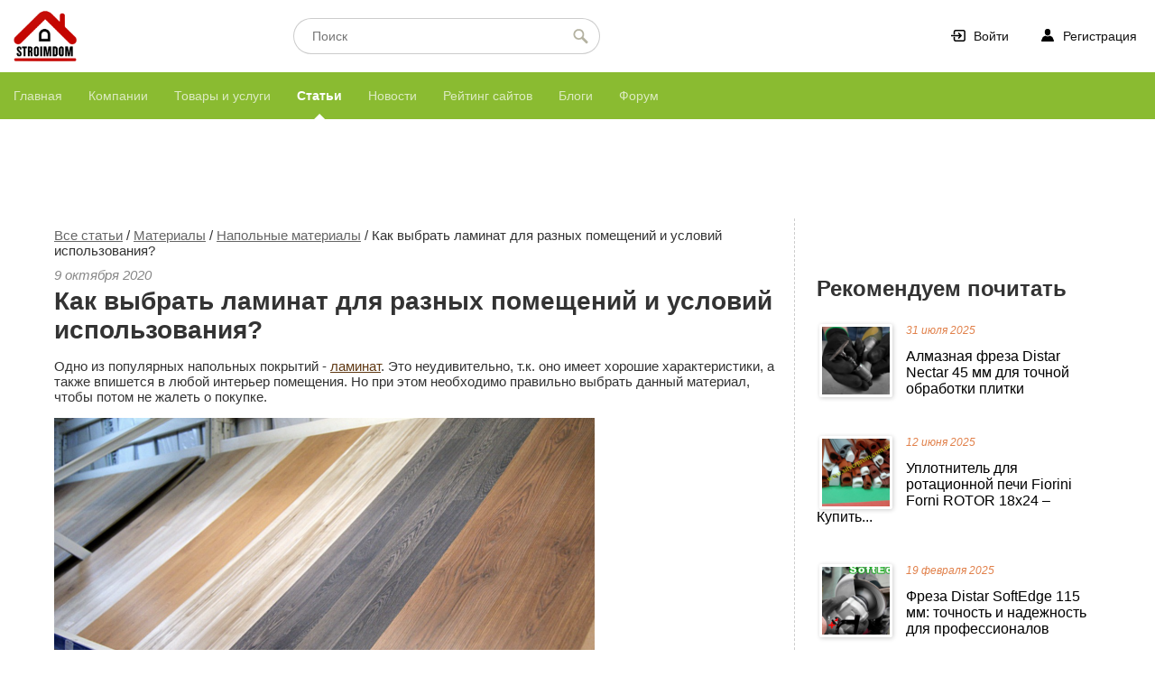

--- FILE ---
content_type: text/html; charset=UTF-8
request_url: https://portal.stroimdom.com.ua/articles/kak-vybrat-laminat-dlya-raznyh-pomeshcheniy-i-usloviy-ispolzovaniya-13715.html
body_size: 6507
content:
<!DOCTYPE html>
<html>
<head>
<title>Как выбрать ламинат для разных помещений и условий использования? - Строим Дом</title>
<meta charset="utf-8">
<meta name="description" content="Одно из популярных напольных покрытий - ламинат. Это неудивительно, т.к. оно имеет хорошие характеристики, а также впишется в любой интерьер помещения. Но при этом необходимо правильно выбрать данный материал, чтобы потом не жалеть о покупке. " />
<meta name="viewport" content="width=device-width, initial-scale=1">
<link rel="icon" href="/favicon.ico" type="image/x-icon" />
<script src="/new/js/jquery-1.12.0.min.js"></script>
<script src="/new/js/jquery-migrate-1.2.1.min.js"></script>

<script type="text/javascript" src="/scripts/jquery-ui-1.8.12.custom.min.js"></script>
<script type="text/javascript" src="/scripts/jquery.ui.datepicker-ru.js"></script>
<script type="text/javascript" src="/scripts/swampy_browser/sb.js"></script>
<script type="text/javascript" src="/scripts/tiny_mce/jquery.tinymce.js?1"></script>
<script type="text/javascript" src="/scripts/fancybox/jquery.fancybox-1.3.4.pack.js"></script>
<script type="text/javascript" src="/scripts/fancybox/jquery.mousewheel-3.0.4.pack.js"></script>
<script type="text/javascript" src="/scripts/additional.js?1"></script>
<script src="/new/js/script.js" type="text/javascript"></script>
<link rel="stylesheet" href="/scripts/fancybox/jquery.fancybox-1.3.4.css" type="text/css" media="screen" />
<link rel="stylesheet" href="/new/css/migrate.css" />
<link rel="stylesheet" href="/new/css/style.css?13" />
<link rel="stylesheet" href="/new/css/article.css" />
<link rel="stylesheet" href="/new/css/responsible.css?7" />
</head>

<body>
<div id="wrap">
<div id="header">
	<div class="wrap">
		<a href="/" id="logo" title="Строим Дом"><img src="/new/img/stroimdom-portal.png" alt="Строим Дом" /></a>
		<div id="login">
			<ul class="menu">
			    				    <li class="login"><a href="/login/">Войти</a></li><li class="registr"><a href="/reguser/" onclick="return popGen('reg', 600, false);">Регистрация</a></li>
			    		    </ul>
		</div>
        <form action="/search/" method="get" id="search" class="search">
            <button type="submit"></button>
            <input type="text" name="query" class="query" value="" placeholder="Поиск">
            <input type="hidden" name="search" value="1">
        </form>
        <button id="menubutton" type="button" onclick="$('#login').show(); $('#menu .wrap').slideToggle('normal', function(){ if($(this).is(':hidden'))$('#login').hide(); else $('#login').show(); } );"><span></span><span></span><span></span></button>
	</div>
</div>
<div id="menu">
    <button onclick="window.history.back()" id="buttonback" class="big">‹ Назад</button>
	<ul class="wrap">
	<li class="main"><a href="/">Главная</a></li><li class="company"><a href="/companies/">Компании</a></li><li class="catalog"><a href="/catalog/categories/26/">Товары и услуги</a></li><li class="article active"><a href="/articles/">Статьи</a></li><li class="news"><a href="/news/">Новости</a></li><li class="rating"><a href="/rating/">Рейтинг сайтов</a></li><li class="report"><a href="/projects/">Блоги</a></li><li class="forum"><a href="https://www.stroimdom.com.ua/">Форум</a></li>
	</ul>
</div>

<div id="bnr">
<ins data-revive-zoneid="1" data-revive-id="ea36b6518c32fcf142d0409ad6e447c9"></ins>
<script async src="//portal.stroimdom.com.ua/r/delivery/asyncjs.php"></script>
</div>
<style>
#bnr {
  margin: 10px auto;
  height: 90px;
  width: 728px;
  background: #fff;
}
@media screen and (max-width: 767px) {
  #bnr {
    width: 100%;
    height: 90px;
    overflow: hidden;
  }
  #bnr > ins > a > img {
    width: 100%;
  }
}
</style>

<div id="main">
	<div id="content" class="left">
		<div class="crumbs">
			<a href="/articles/">Все статьи</a>
											 / <a href="/articles/categories/22/">Материалы</a>
								 / <a href="/articles/categories/27/">Напольные материалы</a>
										 / Как выбрать ламинат для разных помещений и условий использования?
		</div>
		<div class="date">9 октября 2020</div>
		<h1>Как выбрать ламинат для разных помещений и условий использования?</h1>
		
				
		<div class="text">
			<p>Одно из популярных напольных покрытий - <a href="https://eurometa.ua/napolnie_materiali/laminat/">ламинат</a>. Это неудивительно, т.к. оно имеет хорошие характеристики, а также впишется в любой интерьер помещения. Но при этом необходимо правильно выбрать данный материал, чтобы потом не жалеть о покупке.&nbsp;</p>
<p><img src="../../user_content/site/images/5860a018af.png" alt="" /></p>
<h2>Как выбрать ламинат для разных комнат</h2>
<p>При выборе напольного покрытия хорошего качества, необходимо еще продумать то, как оно впишется в конкретный дизайн помещения. Благодаря ему можно изменить стиль комнаты кардинально. Поэтому не стоит игнорировать советы дизайнера:</p>
<ul>
<li>комбинация светлого оттенка пола и стен делает пространство больше и уютнее. Главное &ndash; делать акцент на контрастных деталях;</li>
<li>темные стены и светлый пол визуально расширят комнату, но одновременно с этим и сделают ее ниже;</li>
<li>мебель светлого цвета будет хорошо смотреться в контрасте с темным полом. В обратном порядке такое правило тоже работает.</li>
</ul>
<h2>Как выбрать ламинат для гостиной</h2>
<p>Одна из самых проходных комнат в доме и квартире - гостиная, поэтому важно учитывать качество ламината. Об этом расскажут такие показатели:</p>
<ul>
<li>прочность;</li>
</ul>
<ul>
<li>толщина поверхностного слоя;</li>
<li>устойчивость к поверхностному истиранию;</li>
<li>общая толщина доски.</li>
</ul>
<p>По мнению экспертов, для гостиной, где умеренная нагрузка, достаточно использовать 32 класс стойкости к износу. Толщина ламинатной доски меняется в пределах 0,2-0,4 мм. Минимальный срок эксплуатации равен 10 годам. Для гостиной с большой проходимостью нужно выбрать 33 класс материала. Толщина его в данном случае составит 0,4-0,9 мм. Так будут усовершенствованы эксплуатационные характеристики, а период использования увеличится до 14 лет. Благодаря правильно подобранному материалу гарантирован высокий уровень теплоизоляции и шумоподавления. Смягчение специфических шумов происходит за счет особой эластичной подложки под ламинат. Для гостиной лучше делать выбор в пользу сдержанных и классических варианты. Благодаря им в помещении будет создана уютная атмосфера, которая не будет отвлекать от основного оформления.</p>
<h2>Как выбрать ламинат для спальни</h2>
<p>Эт помещение в доме - самое тихое и уединенное и здесь нужна хорошая шумоизоляция. Отличие от гостиной в низкой проходимости. Поэтому покрытие для пола должно иметь 31-32 класс стойкости к истиранию. Этого вполне достаточно, поэтому переплачивать не нужно. Такой ламинат создаст комфортный микроклимат и благодаря небольшой толщине (не более 8 мм) имеет минимальный срок эксплуатации 10 лет.</p>
<p>Для подложки такие сочетания:</p>
<ul>
<li>пробка;</li>
<li>вспененный полистирол.</li>
</ul>
<p>При выборе ламината в спальную комнату необходимо учитывать аспект экологической чистоты, поэтому выбирать следует продукцию проверенного производителя. Маркировка Е1 свидетельствует о возможности использования в жилых помещения.</p>
<h2>Выбор ламината в квартиру для коридора и прихожей</h2>
<p>Коридор - это не только помещение, которое соединяет отдельные части жилого помещения, а еще и участок, характеризующийся самым высоким показателем нагрузки.</p>
<p>Основные параметры ламината для пола в прихожей:</p>
<ul>
<li>износостойкость и прочность. Для помещений такого типа понадобится напольное покрытие 33 или 34 класса. В этом случае покрытие справится даже с нагрузкой точечного типа, например, тонкими каблуками на женской обуви;</li>
<li>толщина основного слоя ламелей варьируется от 9 до 12 мм. Этого достаточно для поддержания высокого уровня звуко- и теплоизоляции. Некоторые модели отличаются особой водоотталкивающей пропиткой, которая обеспечит сохранность свойств материала на протяжении 10 лет;</li>
<li>дизайн - производители выпускают в продажу различные материалы, отличающиеся по оттенкам и текстуре, способные украсить любой интерьер.</li>
</ul>
<p>Самые популярные продукты бельгийские, немецкие и австрийские, поэтому именно их используют для укладки ламината в квартиру. Один из минусов ламинатной доски в коридоре - низкий уровень влагоустойчивости.&nbsp;</p>
<h2>Как выбрать ламинат для кухни</h2>
<p>Кухня является самым агрессивным помещением в здании в отношении к ламината. Небольшой сор, мусор, разная кухонная утварь, которая падает на пол, оставляет на нем вмятины. Поэтому для этой зоны важный критерий при выборе ламината - прочность и износостойкость.</p>
<p>Материал для кухни должен быть:</p>
<ul>
<li>не менее 33 класса прочности;</li>
<li>толщиной 8-12 мм;</li>
<li>матовым.&nbsp;</li>
</ul>
<p>Лучше выбирать на кухню брашированный ламинат, с рифленой поверхностью. Такое покрытие не отличается визуально от натурального дерева, кроме этого, оно не скользкое при попадании влаги. Брашированные модели устойчивы к мелким трещинам, сколам, трещинам, царапинам - их не видно на полу. Избавиться от мусора, даже мелкого, несложно. Чтобы правильно выбрать кухонное ламинатное покрытие, рекомендуем остановиться на этом варианте. Ламинат в кухне намного теплее плитки или керамогранита. По нему приятно ходить босиком, без боязни простудиться. При необходимости существует возможность сделать теплый пол и подложить смягчающие материалы. Чтобы сохранить в кухне тишину и амортизировать шаги, лучше использовать особую звукопоглощающую подложку из материалов натурального и септического происхождения. Благодаря такой комбинации шумы будут уменьшены до 70%.</p>
<h2>Ламинат в ванную комнату - влагостойкий или водостойкий?</h2>
<p>Может показаться, что эти определения означают одно и тоже. Но это не так, т.к. вода и влага сильно отличаются:</p>
<ul>
<li>воды на полу, зачастую, слишком много &ndash; в некоторых случаях больше, чем хотелось бы. Кроме этого, она обладает неприятным свойством - протекать в самые узкие щели, что для ламинированного покрытия грозит деформацией;</li>
<li>влага - ее немного и она испаряется, поэтому хлопот доставляет немного. Но если влага постоянная, то проблем она доставит столько же, сколько и вода.</li>
</ul>
<p>При выборе ламината для кухни, нужно выяснить вопрос о наличии водостойких свойств материала. Зачастую цена влагостойкого ламината выше, ассортимент декора небольшой. Но если удалось подобрать, то стоит покупать и не задумываться, это значительно продлит его срок использования.&nbsp;</p>
		</div>
				<div class="share"></div>
		
		
		
		
		
		
	</div>
	<div id="sidebar" class="right">
	
				<div class="articles" style="margin-top: 64px;">
			<div class="h2">Рекомендуем почитать</div>
						<div class="item first">
					
					<a href="/articles/almaznaya-freza-distar-nectar-45-mm-dlya-tochnoy-obrabotki-plitki-14338.html" class="img" rel="nofollow">
													<img src="/images/articles/thumb/14338.png" alt="Алмазная фреза Distar Nectar 45 мм для точной обработки плитки" />
											</a>
					<div class="date">31 июля 2025</div>
					<a href="/articles/almaznaya-freza-distar-nectar-45-mm-dlya-tochnoy-obrabotki-plitki-14338.html" class="name">Алмазная фреза Distar Nectar 45 мм для точной обработки плитки</a>
				</div>
						<div class="item">
					
					<a href="/articles/uplotnitel-dlya-rotatsionnoy-pechi-fiorini-forni-rotor-18x24-kupit-v-silverprom-14337.html" class="img" rel="nofollow">
													<img src="/images/articles/thumb/14337.jpeg" alt="Уплотнитель для ротационной печи Fiorini Forni ROTOR 18x24 – Купить..." />
											</a>
					<div class="date">12 июня 2025</div>
					<a href="/articles/uplotnitel-dlya-rotatsionnoy-pechi-fiorini-forni-rotor-18x24-kupit-v-silverprom-14337.html" class="name">Уплотнитель для ротационной печи Fiorini Forni ROTOR 18x24 – Купить...</a>
				</div>
						<div class="item">
					
					<a href="/articles/freza-distar-softedge-115-mm-tochnost-i-nadezhnost-dlya-professionalov-14335.html" class="img" rel="nofollow">
													<img src="/images/articles/thumb/14335.jpeg" alt="Фреза Distar SoftEdge 115 мм: точность и надежность для профессионалов" />
											</a>
					<div class="date">19 февраля 2025</div>
					<a href="/articles/freza-distar-softedge-115-mm-tochnost-i-nadezhnost-dlya-professionalov-14335.html" class="name">Фреза Distar SoftEdge 115 мм: точность и надежность для профессионалов</a>
				</div>
						<div class="item">
					
					<a href="/articles/skamol-peredoviy-danskiy-virobnik-izolyatsiynih-materialiv-dlya-kaminiv-14334.html" class="img" rel="nofollow">
													<img src="/images/articles/thumb/14334.jpeg" alt="Skamol: передовий данський виробник ізоляційних матеріалів для камінів" />
											</a>
					<div class="date">9 января 2025</div>
					<a href="/articles/skamol-peredoviy-danskiy-virobnik-izolyatsiynih-materialiv-dlya-kaminiv-14334.html" class="name">Skamol: передовий данський виробник ізоляційних матеріалів для камінів</a>
				</div>
						<div class="item last">
					
					<a href="/articles/shnur-gumoviy-mbs-25mm-14333.html" class="img" rel="nofollow">
													<img src="/images/articles/thumb/14333.jpeg" alt="Шнур гумовий МБС 25мм" />
											</a>
					<div class="date">2 января 2025</div>
					<a href="/articles/shnur-gumoviy-mbs-25mm-14333.html" class="name">Шнур гумовий МБС 25мм</a>
				</div>
					</div>
				
	</div>
</div>

</div>

<div id="footer">
	<div class="wrap">
		<div class="main">
			<div id="reklama">
				<div>Для компаний и рекламодателей:</div>
				<div class="t"><a href="/advertisment/" rel="nofollow">Реклама</a> | <a href="/gold/" rel="nofollow">Платные пакеты</a></div>
			</div>
			<ul class="menu">
				<li><a href="/about/" rel="nofollow">О проекте</a></li><li><a href="/advertisment/" rel="nofollow">Реклама на портале </a></li><li><a href="/gold/" rel="nofollow">Платные пакеты</a></li>				<li><a href="/docs/">Нормативы</a></li>
			</ul>
			<div id="copy">
				© 2005 - 2026<br />
				Все права защищены<br />
				<a href="/rules/" rel="nofollow">Правила использования<br />информации</a>
			</div>
		</div>
	</div>
</div>
<!-- Global site tag (gtag.js) - Google Analytics -->
<script async src="https://www.googletagmanager.com/gtag/js?id=UA-111410995-1"></script>
<script>
  window.dataLayer = window.dataLayer || [];
  function gtag(){ dataLayer.push(arguments);}
  gtag('js', new Date());

  gtag('config', 'UA-111410995-1');
</script>
<script type="text/javascript">
  var _gaq = _gaq || [];
  _gaq.push(['_setAccount', 'UA-355059-3']);
  _gaq.push(['_setDomainName', 'stroimdom.com.ua']);
  _gaq.push(['_trackPageview']);
  _gaq.push(['_setCustomVar', 1, 'Visitor', 'Guest', 1]);
  (function() {
    var ga = document.createElement('script'); ga.type = 'text/javascript'; ga.async = true;
    ga.src = ('https:' == document.location.protocol ? 'https://ssl' : 'http://www') + '.google-analytics.com/ga.js';
    var s = document.getElementsByTagName('script')[0]; s.parentNode.insertBefore(ga, s);
  })();
</script>
<script async src="//portal.stroimdom.com.ua/r/delivery/asyncjs.php"></script>
</body>
</html>


--- FILE ---
content_type: text/css
request_url: https://portal.stroimdom.com.ua/new/css/article.css
body_size: 444
content:
.date {
	color: #888;
	font-style: italic;
	margin-top: 10px;
}
#content {
	border-right: 1px dashed #CCC;
	padding-right: 20px;
}
#content h1 {
	font-size: 28px;
}
#content li {
	margin-bottom: 10px;
}
.share {
	padding: 20px 0;
}
.source {
	margin: 10px 0;
	padding: 5px 0;
	border: 1px solid #EEE;
	border-left: none;
	border-right: none;
}


.articles {
	margin-top: 10px;
	margin-left: 15px;
}
.articles .item {
	display: block;
	padding: 15px 0;
	white-space: normal;
	vertical-align: top;
	overflow: hidden;
}
.articles .img {
	margin-left: 3px;
	float: left;
	display: block;
	background: #FFF;
	width: 75px;
	height: 75px;
	padding: 3px;
	border-radius: 2px;
	box-shadow: 1px 1px 5px rgba(0,0,0,0.2);
	margin-right: 15px;
}
.articles .img img {
	width: 75px;
	height: 75px;
}
.articles .img .none {
	width: 75px;
	height: 75px;
	background: url(../img/img_none.png) center no-repeat #F5F5F5;
	background-size: cover;
}
.articles .date {
	color: #E1814B;
	font-size: 12px;
	margin: 0;
	margin-bottom: 13px;
}
.articles .name {
	display: block;
	margin: 13px 0;
	color: #000;
	text-decoration: none;
	font-size: 16px;
}
.articles .name:hover {
	text-decoration: underline;
}
.articles .text {
	font-size: 13px;
}

--- FILE ---
content_type: text/css
request_url: https://portal.stroimdom.com.ua/new/css/responsible.css?7
body_size: 1680
content:
@media (max-width:1360px) {
    .wrap {
	    width: auto;
    }
    html, body {
        min-width: 100%;
    }
}

@media (max-width:1200px) {
    .level3 .tovar .text {
        float: none;
        width: auto;
        padding-left: 455px;
    }
    #products {
        text-align: center;
    }
    #products .item .main,
    #products .item .author {
        text-align: left;
    }
    #products div[style^='clear'] {
        display: none;
    }
    #products .item {
        display: inline-block;
        float: none;
        margin: 10px 8px 10px 8px;
    }
    .ratingsite td.center {
        min-width: 280px;
    }
    .ratingsite td.first {
        min-width: 60px;
    }
    #articles .item,
    #projects .item {
        display: block !important;
        width: 100% !important;
    }
    #articles .main,
    #projects .main {
        float: none;
        width: auto !important;
        padding-left: 190px;
    }
    #hot .main {
        float: none;
        width: auto;
        padding-left: 275px;
    }
    .gtext {
        width: 96% !important;
        padding: 0 2%;
    }
    #categories {
        width: 100%;
        text-align: center;
    }
    #categories .hr {
        display: none;
    }
    #categories .item {
        margin: 10px 10px 10px 0;
        display: inline-block;
        float: none;
    }
    #filter {
        padding: 10px 15px;
    }
    #filter select, #filter button {
        margin: 5px 0;
        float: none;
    }
    #companies .img,
    #companies .contacts {
        display: block;
    }
    #companies .main {
        border: none;
        min-height: auto;
        width: auto;
        padding: 0 20px;
    }
    #sidebar {
        display: none;
        position: absolute;
        right: 10px;
        box-shadow: 0 0 200px black;
        z-index: 1;
    }
    #sidebar.t {
        margin-top: -59px;
    }
    #sidebarbutton {
        display: block;
    }
    #main {
        width: 92%;
        padding: 0 4%;
    }
    #content {
        width: 100%;
        overflow: auto;
    }
    #content .container {
        padding: 20px;
    }
    .block2 .col {
	    width: 50%;
    }
    .block1 .left,
    .block1 .right,
    .block3 .left,
    .block3 .right {
	    float: none;
    }
    .block1 .right,
    .block3 .right {
	    border-left: none;
	    padding-left: 0;
    }
    .block3 .left,
    .block3 .right {
	    width: 100%;
    }
    .news .main {
        float: none;
        width: auto;
        padding-left: 140px;
    }
    .block4 .items {
        white-space: normal;
        text-align: center;
    }
    .block4 .items .item {
        text-align: left;
        margin: 15px !important;
    }
    #copy {
        margin-left: 440px !important;
    }
    #footer .wrap {
        background: url(../img/footer2.jpg) bottom center no-repeat;
        width: 100%;
        padding: 0;
        margin: 0;
    }
    .block1 .project .main {
        float: none;
        width: auto;
        padding-left: 290px;
    }
    .block1 .left {
        width: auto;
    }
    .slider {
        padding: 20px 0;
        text-align: center;
    }
    .slider .items {
        white-space: normal;
    }
    .slider .item {
        padding: 15px 0;
        border: none;
    }
    .block1 .articles {
        white-space: normal;
        text-align: center;
    }
    .block1 .articles .item {
        padding: 15px;
        text-align: left;
    }
}

@media (max-width:980px) {
    #buttonback {
        display: inline-block;
    }
    .level3 .tovar .image {
        float: none;
    }
    .level3 .tovar .text {
        padding-left: 0;
    }
    #menubutton {
        display: block;
    }
    #menu {
        height: 50px;
    }
    #menu .wrap {
        display: none;
        white-space: inherit;
        position: absolute;
        z-index: 1000;
        background: white;
        width: 230px;
        right: 0;
        box-shadow: 0 0 200px black;
        top: 55px;
        padding-bottom: 10px;
        padding-top: 10px;
    }
    #menu li {
        display: block;
    }
    #menu li a {
        color: #333;
        display: block;
        line-height: 45px;
    }
    #menu li:first-child {
        margin-left: 0;
    }
    #search {
        left: 205px;
        margin-left: 0;
        top: 9px;
    }
    #login {
        display: none;
        z-index: 1500;
        background: white;
        top: 0;
        right: 0;
        width: 260px;
        height: 55px;
        margin-top: 0;
        border-bottom: 1px solid #eee;
    }
    #login .menu {
        float: none;
        padding-left: 15px;
    }
    #login .menu li {
        line-height: 55px;
    }
    #login .menu a {
        background: none !important;
        padding: 0 15px 0 15px;
    }
    #login .menu .logout {
        display: none;
    }
    #header {
        height: 55px;
    }
    #logo {
        margin: 3px 0
    }
    #logo img {
        width: 48px;
        height: 48px;
    }
    form.search .query {
        height: 36px;
    }
    #content img {
        max-width: 100%;
    }
}

@media (max-width:770px) {
    #articles .cover,
    #projects .cover,
    #hot .cover {
        float: none;
    }
    #hot .main {
        padding-left: 0;
        padding-top: 15px;
    }
    #articles .main,
    #projects .main {
        padding-left: 8px;
        padding-top: 4px;
    }
    #companies .img {
        text-align: center;
        width: auto;
    }
    .statusbuy {
        background-position: right top;
    }
    .statusbuy .sbb {
        width: 100%;
    }
    .block1  .right .main {
    	width: auto;
	}
    #footer .main {
        padding: 120px 10px 0 10px;
    }
    #copy {
        position: relative;
        margin-top: 15px;
        width: 100%;
        margin-left: -10px !important;
        margin-right: -10px !important;
        padding: 0 10px 10px 10px;
        background: #BDDF57;
    }
    #footer .menu {
        position: relative;
    }
    .block1 .project .main {
        padding-left: 0;
        padding-top: 15px;
        padding-bottom: 30px;
    }
    .block1 .project .img {
        float: none;
    }
    .block2 .col {
	    width: 100%;
    }
    #search {
        width: 230px;
        left: 79px;
    }
    form.search .query {
        width: 177px;
    }
}

@media (max-width:500px) {
    #products .item {
        display: block;
        width: auto;
        margin: 10px 8px 10px 8px;
    }
    #products .item .main {
        text-align: center;
    }
    #products .item .main .name {
        height: auto;
        margin-bottom: 10px;
    }
    #products .item .main img {
        width: auto;
        display: inline-block;
    }
    .articles .item {
        width: auto !important;
    }
}

@media (min-width:980px) {
    #menu .wrap {
	    display: block !important;
    }
}

@media (min-width:1200px) {
    #sidebar {
        display: block !important;
    }
}
